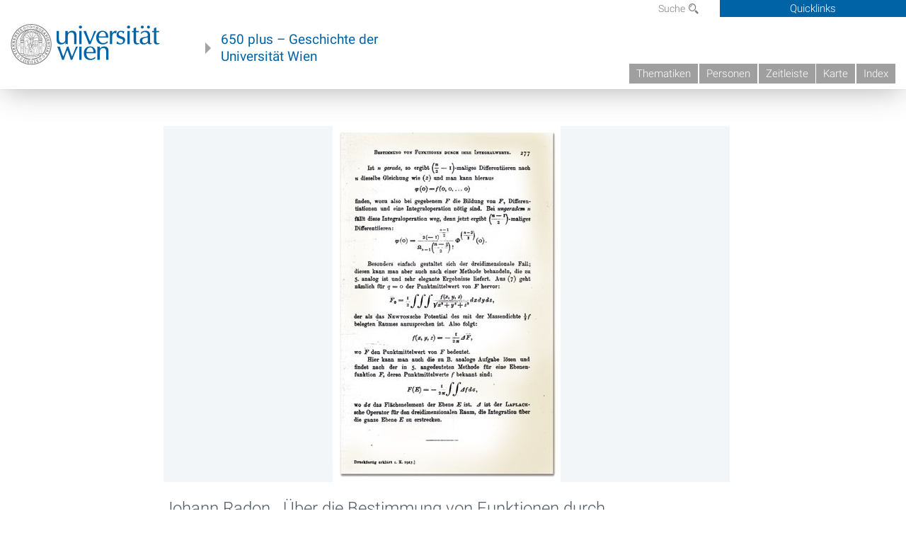

--- FILE ---
content_type: text/html; charset=UTF-8
request_url: https://geschichte.univie.ac.at/files/tiles/key/36312
body_size: 80
content:
5f618032e7fda8961e8876f4b7cf6e08645d288043f17afc684ca8819f167182

--- FILE ---
content_type: text/html; charset=UTF-8
request_url: https://geschichte.univie.ac.at/files/tiles/tiles/36312/5f618032e7fda8961e8876f4b7cf6e08645d288043f17afc684ca8819f167182
body_size: 40
content:
322,503,3,3